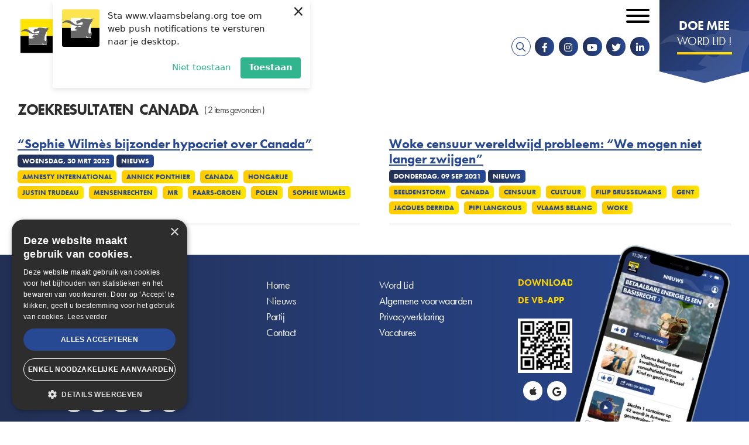

--- FILE ---
content_type: text/plain
request_url: https://www.google-analytics.com/j/collect?v=1&_v=j102&aip=1&a=961704994&t=pageview&_s=1&dl=https%3A%2F%2Fwww.vlaamsbelang.org%2Fsearch%3Ftype%3Dnews%26tag%3D15419&ul=en-us%40posix&dt=Zoekresultaten%20%7C%20Vlaams%20Belang&sr=1280x720&vp=1280x720&_u=YEBAAEABAAAAACAAI~&jid=420243124&gjid=187843415&cid=1511310121.1763958922&tid=UA-64733229-2&_gid=1920080793.1763958922&_r=1&_slc=1&z=226656724
body_size: -451
content:
2,cG-T2XQYJ7EQL